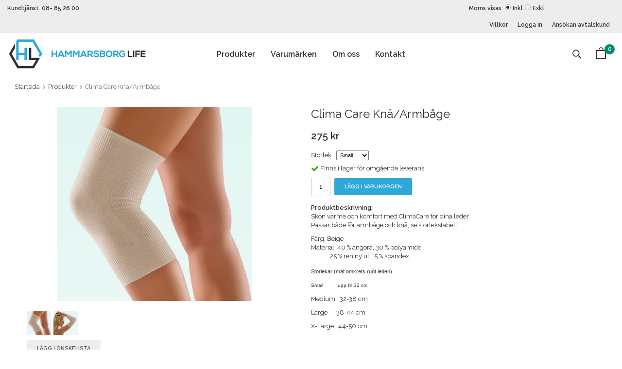

--- FILE ---
content_type: text/html; charset=UTF-8
request_url: https://hammarsborg.se/produkter/clima-care-kna-armbage/
body_size: 15002
content:
<!doctype html><html lang="sv" class=""><head><meta charset="utf-8"><link rel="apple-touch-icon" sizes="180x180" href="/apple-touch-icon.png"><link rel="icon" type="image/png" sizes="32x32" href="/favicon-32x32.png"><link rel="icon" type="image/png" sizes="16x16" href="/favicon-16x16.png"><link rel="manifest" href="/site.webmanifest"><link rel="mask-icon" href="/safari-pinned-tab.svg" color="#5bbad5"><meta name="msapplication-TileColor" content="#da532c"><meta name="theme-color" content="#ffffff"><title>Clima Care Knä/Armbåge - Produkter - Hammarsborg.se</title><meta name="description" content="Skön värme och komfort med ClimaCare för dina leder.Passar både för armbåge och knä, se storlekstabell. Färg: BeigeMaterial: 40 % angora, 30 % polyamide             25 % ren ny ull, 5 % spandex Storlekar (mät omkrets runt"><meta name="keywords" content=""><meta name="robots" content="index, follow"><meta name="viewport" content="width=device-width, initial-scale=1"><!-- WIKINGGRUPPEN 10.2.0 --><link rel="shortcut icon" href="/favicon.png"><style>body{margin:0}*,*:before,*:after{-moz-box-sizing:border-box;-webkit-box-sizing:border-box;box-sizing:border-box}.wgr-icon{visibility:hidden}html{font-family:sans-serif;font-size:13px;line-height:1.45;color:#303030;-webkit-font-smoothing:antialiased}body{background-color:#fff}h1,h2,h3,h4,h5,h6{margin-top:0;margin-bottom:10px;font-weight:400}h3,h4,h5,h6{font-weight:600}h1{font-size:24px;line-height:1.25}h2{font-size:20px}h3{font-size:17px}h4{font-size:15px}h5{font-size:14px}h6{font-size:10px}p{margin:0 0 10px}b,strong,th{font-weight:600}th,td{text-align:left}img{max-width:100%;height:auto;vertical-align:middle}a{color:#666;text-decoration:none}a:hover{text-decoration:underline}input,textarea{padding:8px 10px;border:1px solid #c2c2c2;border-radius:2px;color:#222;line-height:1.25;background-clip:padding-box}input:focus,textarea:focus{border-color:#b2b2b2;outline:none}select{padding:2px 3px;font-size:11px}input[type="checkbox"],input[type="radio"]{width:auto;height:auto;margin:0;padding:0;border:none;line-height:normal;cursor:pointer}input[type="radio"],input[type="checkbox"]{display:none;display:inline-block\9}input[type="radio"]+label,input[type="checkbox"]+label{cursor:pointer}input[type="radio"]+label:before,input[type="checkbox"]+label:before{display:inline-block;display:none\9;width:12px;height:12px;margin-right:4px;margin-top:3px;border:1px solid #a9a9a9;border-radius:2px;background:#f9f9f9;background:linear-gradient(#f9f9f9,#e9e9e9);vertical-align:top;content:''}input[type="radio"]+label:before{border-radius:50%}input[type="radio"]:checked+label:before{background:#f9f9f9 url(//wgrremote.se/img/mixed/checkbox-radio-2.png) center no-repeat;background-size:6px}input[type="checkbox"]:checked+label:before{background:#f9f9f9 url(//wgrremote.se/img/mixed/checkbox-box-2.png) center no-repeat;background-size:8px}input[type="radio"]:disabled+label:before,input[type="checkbox"]:disabled+label:before{background:#bbb;cursor:default}hr{display:block;height:1px;margin:15px 0;padding:0;border:0;border-top:1px solid #cfcfcf}.grid{margin-left:-20px}.grid:before,.grid:after{content:"";display:table}.grid:after{clear:both}.grid-item{display:inline-block;padding-left:20px;margin-bottom:20px;vertical-align:top}.grid--middle .grid-item{vertical-align:middle}.grid-item-1-1{width:100%}.grid-item-1-2{width:50%}.grid-item-1-3{width:33.33%}.grid-item-2-3{width:66.66%}.grid-item-1-4{width:25%}.grid-item-1-6{width:16.66%}.l-holder{position:relative;max-width:1220px;margin:15px auto;background-color:#fff}.l-constrained{position:relative;max-width:1220px;margin-left:auto;margin-right:auto}.l-constrained--large{max-width:1450px}.l-topbar{position:relative;min-height:34px;line-height:34px;background-color:#ededed;color:#343434;font-size:12px;font-weight:600}.l-topbar__left{float:left}.l-topbar__right{float:right}.l-topbar__right,.l-topbar__left{width:300px}.l-topbar__middle{overflow:hidden;text-align:center;font-weight:700;color:#028c6f}.l-topbar p{margin:0}.l-header{position:relative;position:-webkit-sticky;position:sticky;top:0;left:0;z-index:11;padding-top:10px;padding-bottom:10px;background:#fff}.view-checkout .l-header{position:relative}.l-header-logo{float:left;width:25%}.l-header-search{float:right;position:relative}.l-header-right{width:25%;float:right;position:relative}.l-menubar{position:relative;position:-webkit-sticky;position:sticky;top:0;left:0;z-index:10;min-height:46px;margin-bottom:15px;border:1px solid #dcdcdc;border-radius:5px;background-color:#fff;background-image:linear-gradient(to bottom,#fff 50%,#eee)}.is-menubar-sticky{position:fixed;top:0;left:0;right:0;width:100%;z-index:10;margin-left:auto;margin-right:auto}.l-main{overflow:hidden;margin-bottom:15px}.l-inner{margin-left:25px;margin-right:25px}.view-home .l-inner{margin:0}.l-sidebar,.l-sidebar-primary{width:180px}.l-sidebar-primary{margin-right:15px;float:left}.l-sidebar{margin-left:15px;float:right}.l-product{overflow:hidden}.l-product-col-1,.l-product-col-3{width:45%;float:left}.view-product .grid-item-1-3{width:100%}.view-product .startpage-carousel__usp{text-align:left}.view-product .startpage-carousel__usp table{float:left}.l-product-col-2{float:right;width:50%}.l-product-col-3{clear:left}.media{margin-bottom:15px}.media,.media-body{overflow:hidden}.media-img{margin-right:15px;float:left}.media-img img{display:block}.table{width:100%;border-collapse:collapse;border-spacing:0}.table td,.table th{padding:0}.default-table{width:100%}.default-table>thead>tr{border-bottom:1px solid #e2e2e2}.default-table>thead th{padding:8px}.default-table>tbody td{padding:8px}.label-wrapper{padding-left:20px}.label-wrapper>label{position:relative}.label-wrapper>label:before{position:absolute;margin-left:-20px}.nav,.nav-block,.nav-float{margin:0;padding-left:0;list-style-type:none}.nav>li,.nav>li>a{display:inline-block}.nav-float>li{float:left}.nav-block>li>a{display:block}.nav-tick li{margin-right:10px}.nav-tick{margin-bottom:10px}.block-list{margin:0;padding-left:0;list-style-type:none}.list-info dd{margin:0 0 15px}.neutral-btn{padding:0;border-style:none;background-color:transparent;outline:none;-webkit-appearance:none;-moz-appearance:none;appearance:none;-webkit-user-select:none;-moz-user-select:none;-ms-user-select:none;user-select:none}.breadcrumbs{padding-bottom:7px;margin-bottom:25px}.breadcrumbs>li{color:#777}.breadcrumbs a{color:#444}.breadcrumbs .wgr-icon{margin-left:2px;margin-right:2px;color:#999}.sort-section{margin-bottom:15px}.sort-section>li{margin-right:4px}.highlight-bar{padding:7px 10px;background-color:#ededed}.startpage-bar{margin-top:30px;margin-bottom:15px;color:#303030;font-size:22px;font-weight:700;text-align:center}.input-highlight{border:1px solid #dcdcdc;border-radius:4px;background-color:#fff;background-image:linear-gradient(to top,#fff 90%,#eee)}.input-highlight:focus{border-color:#dcdcdc}.site-logo{display:inline-block;max-width:100%}.site-banner{display:none}.vat-selector{float:left}.vat-selector label{margin-left:4px}.vat-selector input[type="radio"]+label:before,.vat-selector input[type="checkbox"]+label:before{vertical-align:baseline}.top-nav{float:right}.top-nav>li>a{display:block;padding:0 10px;color:#343434;font-weight:600;line-height:34px;white-space:nowrap}.top-nav>li>a:hover{text-decoration:none;opacity:.8}.site-nav{margin-top:18px;float:left;width:50%;text-align:center}.site-nav>li{text-align:left}.site-nav>li>a{display:block;padding:0 16px;color:#343434;font-weight:600;font-size:16px;line-height:32px;white-space:nowrap}.site-nav>li>a:hover{text-decoration:none;opacity:.8}.site-nav__home .wgr-icon{position:relative;top:-2px;font-size:16px;vertical-align:middle}.lang-changer select{vertical-align:middle}.lang-changer__flag{margin-right:5px}.header-search-wrap{position:relative;float:right}.js-search-button{margin-top:18px;margin-right:30px;width:20px;font-size:20px;cursor:pointer;text-align:center}.site-search.input-table{position:absolute;top:48px;right:0;z-index:10;width:300px;height:40px;margin-bottom:15px;border:1px solid #eee;border-radius:0;background:#fff;overflow:hidden;display:none}.view-search .site-search.input-table{display:table}.site-search>.input-table__item{position:relative}.site-search__input,.site-search__btn{height:40px;padding-left:15px;line-height:40px;vertical-align:top}.site-search__btn:focus{opacity:.6}.site-search__input{overflow:hidden;border-style:none;background-color:transparent;outline:none;text-overflow:ellipsis;white-space:nowrap;-webkit-appearance:none;-moz-appearance:none;appearance:none}.site-search__input::-ms-clear{display:none}.site-search__btn{padding-right:15px;border-left:1px solid #dcdcdc;background:#fafafa;font-size:15px}.module{margin-bottom:15px}.module__heading{margin:0;padding:7px 10px;border-radius:4px 4px 0 0;background-color:#92b264;background-image:linear-gradient(to bottom,#a1bd7b,#7fa944);font-weight:600;color:#fff;text-shadow:1px 1px 1px rgba(0,0,0,.2)}.module__body{padding:10px;border:1px solid #dcdcdc;border-top-style:none;background:#fff}.listmenu{margin:0;padding-left:10px;list-style-type:none}.listmenu a{position:relative;display:block;color:#222}.listmenu .selected{font-weight:600}.listmenu-0{padding-left:0}.listmenu-0:last-child{margin-bottom:-1px}.listmenu-0>li>a{padding-top:6px;padding-bottom:6px;padding-left:10px;padding-right:17px;border-bottom:solid 1px #dcdcdc;background-color:#fff;background-image:linear-gradient(to bottom,#fff,#f8f8f8)}.listmenu-1{padding-top:4px;padding-bottom:4px;padding-left:15px;border-bottom:solid 1px #dcdcdc;background:#fff}.listmenu-1>li>a{padding-top:4px;padding-bottom:4px}li .listmenu{display:none}.is-listmenu-opened>.listmenu{display:block}.menu-node{position:absolute;top:0;right:0;bottom:0;margin:auto;width:15px;height:12px;font-size:12px;color:#028c6f}.btn{position:relative;display:inline-block;padding:10px 20px;border:1px solid #ededed;border-radius:2px;background-color:#ededed;font-weight:600;color:#555;line-height:1.25;text-transform:uppercase;font-size:11px;cursor:pointer;outline-style:none;-webkit-user-select:none;-moz-user-select:none;-ms-user-select:none;user-select:none;-webkit-tap-highlight-color:rgba(0,0,0,0)}.btn:hover,.btn:focus{text-decoration:none;opacity:.9}.btn:active{box-shadow:inset 0 3px 5px rgba(0,0,0,.125)}.btn--medium{padding:11px 24px}.btn--large{padding:10px 25px;font-size:20px}.btn--primary{border:1px solid #2fa8db;background-color:#2fa8db;color:#fff}.price{font-weight:600;color:#343434}.price-discount{color:#028c6f}.price-original{font-size:13px;text-decoration:line-through}.price-klarna{font-size:11px}.grid-gallery,.list-gallery,.row-gallery{margin:0;padding-left:0;list-style-type:none}.grid-gallery>li{display:inline-block;*display:inline;width:25%;margin-bottom:2%;padding:1% 3%;border-left:1px solid #e8e8e8;background:#fff;vertical-align:top;cursor:pointer;zoom:1;text-align:center}.view-checkout .grid-gallery>li{width:20%}.grid-gallery>li:nth-child(4n+1){border-left:none}.l-autocomplete .grid-gallery>li,.view-search .grid-gallery>li{width:33.33%}.list-gallery>li{margin-bottom:15px}.list-gallery>li:last-child{margin-bottom:0}.row-gallery>li{margin-bottom:15px;border:1px solid #e9e9e9;cursor:pointer}.product-item{position:relative}.product-item__img{position:relative;height:175px;margin-bottom:7px;line-height:175px;text-align:center}.product-item__img img{max-height:100%}.product-item__banner{position:absolute;top:0;left:0;height:55px;width:55px;border-radius:50%;background-color:#028c6f;font-weight:700;line-height:55px;font-size:14px;color:#fff;text-align:center}.product-item__heading{height:33px;overflow:hidden;margin-bottom:7px;font-size:13px;font-weight:400;line-height:1.3}.product-item .price{font-size:18px;font-weight:700}.product-item__buttons{margin-top:12px}.product-item-row{overflow:hidden;padding:15px}.product-item-row__img{float:left;width:80px;margin-right:15px;text-align:center}.product-item-row__img img{max-height:80px}.product-item-row__footer{float:right;text-align:right;margin-left:15px}.product-item-row__body{overflow:hidden}.product-item-row__price{margin-bottom:10px}.dropdown{display:none}.topcart{margin-top:7px;position:relative;z-index:2;float:right;line-height:45px}.topcart__body{display:inline-block;margin-right:5px;cursor:pointer}.topcart__count{position:absolute;top:6px;right:0;height:21px;width:21px;background:#028c6f;border-radius:50%;line-height:21px;font-size:12px;font-weight:600;color:#fff;text-align:center}.topcart__cart-icon{margin-right:13px}.topcart__alt-cart-icon{display:none}.topcart__arrow{margin-right:4px;margin-left:4px}.topcart__alt-arrow{display:none}.popcart{display:none}.product-title{margin-bottom:15px}.product-carousel{margin-bottom:15px;overflow:hidden;position:relative}.product-carousel,.product-carousel__item{max-height:400px}.product-carousel__item{text-align:center;position:relative}.product-carousel__link{display:block;height:0;width:100%;cursor:pointer;cursor:-webkit-zoom-in;cursor:-moz-zoom-in;cursor:zoom-in}.product-carousel__img{position:absolute;top:0;left:0;right:0;bottom:0;margin:auto;max-height:100%;width:auto;object-fit:contain}.product-thumbs{margin-bottom:15px;font-size:0}.product-thumbs img{max-height:50px;margin-top:5px;margin-right:5px;cursor:pointer}.product-option-spacing{padding-right:10px;padding-bottom:7px}.product-cart-button-wrapper{margin-bottom:15px}.product-cart-button-wrapper .btn--primary{padding:10px 20px}.product-cart-button-wrapper .btn--primary:active{box-shadow:inset 0 5px 8px rgba(0,0,0,.125)}.product-quantity{width:40px;padding-top:10px;padding-bottom:10px;margin-right:8px;border-radius:3px;font-weight:600;text-align:center}.product-custom-fields{margin-left:5px;margin-top:10px}.product-price-field{margin-bottom:15px}.product-price-field .price{font-size:21px}.product-stock{margin-bottom:10px}.product-stock-item{display:none}.active-product-stock-item{display:block}.product-stock-item__text{vertical-align:middle}.product-stock-item .wgr-icon{vertical-align:middle;font-size:16px}.in-stock .wgr-icon{color:#3eac0d}.on-order .wgr-icon{color:#eba709}.soon-out-of-stock .wgr-icon{color:#114b85}.out-of-stock>.wgr-icon{color:#d4463d}.product-part-payment-klarna,.product-part-payment-hbank{margin-bottom:10px}.tabs{clear:both;margin:10px 0}.tabs__nav{margin-bottom:-1px}.tabs__nav__item{position:relative;z-index:1;display:inline-block;padding:10px;border:1px solid #eee;border-bottom-color:#ccc;margin-right:-1px;margin-bottom:0;background:#f9f9f9;font-weight:600;font-size:13px;text-align:center;text-transform:none;cursor:pointer}.tabs__nav__item.is-active{z-index:2;border-color:#ccc;border-bottom-color:#fff;background:#fff;color:#222}.tabs__body{padding:15px;border:1px solid #ccc}.rss-logo .wgr-icon{font-size:14px;vertical-align:middle}.rss-logo a{color:#333}.rss-logo a:hover{color:#db6b27;text-decoration:none}.spinner-container{position:relative;z-index:9;color:#222}.spinner-container--small{height:25px}.spinner-container--large{height:100px}.spinner-container--pno{position:absolute;top:50%;right:14px}.spinner-container--kco{height:300px;color:#0070ba}.video-wrapper{position:relative;padding-bottom:56.25%;padding-top:25px;height:0;margin-bottom:20px}.video-wrapper iframe{position:absolute;top:0;left:0;width:100%;height:100%}.input-form input,.input-form textarea{width:100%}.input-form__row{margin-bottom:8px}.input-form label{display:inline-block;margin-bottom:2px}.max-width-form{max-width:300px}.max-width-form-x2{max-width:400px}.input-group{position:relative;overflow:hidden;vertical-align:middle}.input-group .input-group__item{position:relative;float:left;width:50%}.input-group .input-group__item:first-child{width:48%;margin-right:2%}.input-group-1-4 .input-group__item{width:70%}.input-group-1-4>.input-group__item:first-child{width:28%}.input-table{display:table}.input-table__item{display:table-cell;white-space:nowrap}.input-table--middle .input-table__item{vertical-align:middle}.flexslider{height:0;overflow:hidden}.flex__item{position:relative;display:none;-webkit-backface-visibility:hidden}.flex__item:first-child{display:block}.flexslider .is-flex-lazyload{visibility:hidden}.is-flex-loading .flex-arrow{visibility:hidden}.is-flex-touch .flex-arrows{display:none}.is-flex-loading .flex-nav{visibility:hidden;opacity:0}.flex-nav{margin-top:15px;margin-bottom:10px;opacity:1;visibility:visible}.flex-nav--paging{text-align:center}.flex-nav--paging li{display:inline-block;margin:0 4px}.flex-nav--paging a{display:block;width:9px;height:9px;background:#666;background:rgba(0,0,0,.2);border-radius:100%;cursor:pointer;text-indent:-9999px;-webkit-tap-highlight-color:rgba(0,0,0,0)}.flex-nav--paging .flex-active a{background:#000;background:rgba(0,0,0,.5);cursor:default}.flex-nav--thumbs{overflow:hidden}.flex-nav--thumbs li{width:9%;float:left}.flex-nav--thumbs img{opacity:.7;cursor:pointer}.flex-nav--thumbs img:hover,.flex-nav--thumbs .flex-active img{opacity:1}.flex-nav--thumbs .flex-active{cursor:default}.flex-caption{position:absolute;left:0;bottom:0;top:0;right:0;width:100%;z-index:8;overflow:hidden;color:#fff}.view-home .flex-caption:before{content:'';display:inline-block;height:100%;vertical-align:middle}.flex-caption-grid{display:inline-block;vertical-align:middle;width:100%}.flex-caption h2{margin-bottom:15px;font-size:48px;font-weight:700;line-height:1.25}.flex-caption p{padding:0 0 5px;margin:0;font-size:22px;font-weight:700;color:#fff}.flex-button{padding:14px 40px;margin-top:20px;background:none;border:2px solid #fff;border-radius:2px;font-size:11px;text-transform:uppercase;color:#fff}.view-home .flex-control-nav{display:none}@media all and (max-width:480px){.flex-caption{display:none}}.is-hidden{display:none!important}.is-lazyload,.is-lazyloading{visibility:hidden;opacity:0}.is-lazyloaded{visibility:visible;opacity:1;transition:opacity .3s}.clearfix:before,.clearfix:after{content:"";display:table}.clearfix:after{clear:both}.clearfix{*zoom:1}.clear{clear:both}.flush{margin:0!important}.wipe{padding:0!important}.right{float:right!important}.left{float:left!important}.float-none{float:none!important}.text-left{text-align:left!important}.text-center{text-align:center!important}.text-right{text-align:right!important}.align-top{vertical-align:top!important}.align-middle{vertical-align:middle!important}.align-bottom{vertical-align:bottom!important}.go:after{content:"\00A0" "\00BB"!important}.stretched{width:100%!important}.center-block{display:block;margin-left:auto;margin-right:auto}.muted{color:#666}.brand{color:#028c6f}.mt-large{margin-top:40px}.l-mobile-header,.l-mobile-nav,.sort-select,.checkout-cart-row-small,.l-autocomplete-mobile-form,.is-mobile-cart-modal{display:none}.l-menubar{max-width:1120px!important}@media all and (max-width:768px){.grid-item-1-4{width:50%}.grid-item-1-6{width:31.33%}}@media all and (max-width:480px){.grid{margin-left:0}.grid-item{padding-left:0}.grid-item-1-2,.grid-item-1-3,.grid-item-2-3,.grid-item-1-4{width:100%}.grid-item-1-6{width:50%}}@media all and (max-width:1490px){.l-constrained--large{margin-left:15px;margin-right:15px}}@media all and (max-width:1190px){.l-holder,.l-autocomplete{margin-left:15px;margin-right:15px;width:auto}}@media all and (max-width:960px){.l-header-search{padding-right:0;margin-right:0}.l-sidebar{display:none}}@media all and (max-width:768px){body:not(.view-checkout){background:#fff}.l-inner,.view-home .l-inner,.view-checkout .l-inner{margin-left:0;margin-right:0}.l-menubar-wrapper,.l-menubar,.l-topbar{display:none}.l-menubar,.l-footer{margin-left:0;margin-right:0}.l-sidebar-primary{display:none}.l-content,.view-checkout .l-content{margin-top:15px;margin-left:15px;margin-right:15px}.l-holder{margin:0;margin-top:65px;background:#fff;box-shadow:none;border-radius:0}.view-home .l-holder{margin-top:0}.startpage-carousel{margin-top:65px}.l-mobile-header,.l-autocomplete-mobile-form{height:65px}.l-mobile-header{position:fixed;overflow:hidden;top:0;left:0;z-index:1000;display:block;width:100%;background:#fff;border-bottom:1px solid #e9e9e9}.view-checkout .l-mobile-header,.l-mobile-header.zoomed{position:absolute}.l-header,.l-mobile-nav{display:none}}@media screen and (orientation:landscape){.l-mobile-header{position:absolute}}@media all and (max-width:480px){.l-holder{margin-top:50px}.startpage-carousel{margin-top:50px}.l-mobile-header,.l-autocomplete-mobile-form{height:50px}.l-mobile-nav{top:50px}}@media all and (max-width:600px){.l-product-col-1,.l-product-col-2,.l-product-col-3{width:auto;padding-right:0;float:none}}@media all and (max-width:768px){.btn:hover,.btn:focus{opacity:1}.mini-site-logo,.mini-site-logo img{position:absolute;top:0;bottom:0}.mini-site-logo{left:95px;right:95px;margin:auto}.mini-site-logo a{-webkit-tap-highlight-color:rgba(0,0,0,0)}.mini-site-logo img{left:0;right:0;max-width:200px;max-height:100%;margin:auto;padding-top:5px;padding-bottom:5px}.mini-site-logo img:hover,.mini-site-logo img:active{opacity:.8}.is-mobile-cart-modal{position:fixed;top:auto;bottom:0;left:0;right:0;z-index:100;display:none;padding:20px;background-color:#FFF;box-shadow:0 0 10px rgba(0,0,0,.2);-webkit-transform:translate3d(0,100%,0);transform:translate3d(0,100%,0);transition-property:visibility,-webkit-transform;transition-property:visibility,transform;transition-duration:0.2s;transition-delay:0.1s}.is-mobile-cart-modal.is-active{will-change:transform;display:block}.is-mobile-cart-modal.is-opend{-webkit-transform:translate3d(0,0,0);transform:translate3d(0,0,0)}.is-mobile-cart-modal .btn{display:block;padding:10px;margin-top:10px;margin-bottom:10px;float:left;width:47%;text-align:center}.is-mobile-cart-modal .icon-check{margin-right:4px;width:20px;height:20px;display:inline-block;background:#028c6f;border-radius:50%;line-height:20px;color:#fff;font-size:12px;text-align:center;vertical-align:middle}.is-mobile-cart-modal .btn:last-child{float:right}.product-item,.category-item{-webkit-tap-highlight-color:rgba(0,0,0,0)}.product-item__img img,.category-item__img img{transition:opacity 0.2s}.product-item__img img:hover,.product-item__img img:active,.category-item__img img:hover,.category-item__img img:active{opacity:.8}}@media all and (max-width:480px){.mini-site-logo img{max-width:170px}.product-item__buttons .btn{padding:10px 13px}}@media all and (max-width:960px){.grid-gallery>li,.view-checkout .grid-gallery>li{width:33.33%}.grid-gallery>li:nth-child(4n+1){border-left:1px solid #e8e8e8}.grid-gallery>li:nth-child(3n+1){border-left:none}}@media all and (max-width:480px){.grid-gallery>li,.view-home .grid-gallery>li,.view-checkout .grid-gallery>li,.view-search .grid-gallery>li,.l-autocomplete .grid-gallery>li{width:50%}.grid-gallery>li:nth-child(3n+1){border-left:1px solid #e8e8e8}.grid-gallery>li:nth-child(2n+1){border-left:none}}@media all and (max-width:480px){.product-carousel,.product-carousel__item{max-height:250px}.product-cart-button-wrapper .btn--primary{display:block;text-align:center;width:100%}}@media all and (max-width:960px){.hide-for-xlarge{display:none!important}}@media all and (max-width:768px){.hide-for-large{display:none!important}}@media all and (max-width:480px){.hide-for-medium{display:none!important}.mt-large{margin-top:20px}}@media all and (max-width:320px){.hide-for-small{display:none!important}}@media all and (min-width:769px){.hide-on-desktop{display:none}}@media all and (max-width:768px){.hide-on-touch{display:none}}</style><link rel="preload" href="/frontend/view_desktop/css/compiled/compiled.css?v=1247" as="style" onload="this.rel='stylesheet'"><noscript><link rel="stylesheet" href="/frontend/view_desktop/css/compiled/compiled.css?v=1247"></noscript><script>/*! loadCSS: load a CSS file asynchronously. [c]2016 @scottjehl, Filament Group, Inc. Licensed MIT */
!function(a){"use strict";var b=function(b,c,d){function j(a){return e.body?a():void setTimeout(function(){j(a)})}function l(){f.addEventListener&&f.removeEventListener("load",l),f.media=d||"all"}var g,e=a.document,f=e.createElement("link");if(c)g=c;else{var h=(e.body||e.getElementsByTagName("head")[0]).childNodes;g=h[h.length-1]}var i=e.styleSheets;f.rel="stylesheet",f.href=b,f.media="only x",j(function(){g.parentNode.insertBefore(f,c?g:g.nextSibling)});var k=function(a){for(var b=f.href,c=i.length;c--;)if(i[c].href===b)return a();setTimeout(function(){k(a)})};return f.addEventListener&&f.addEventListener("load",l),f.onloadcssdefined=k,k(l),f};"undefined"!=typeof exports?exports.loadCSS=b:a.loadCSS=b}("undefined"!=typeof global?global:this);
function onloadCSS(a,b){function d(){!c&&b&&(c=!0,b.call(a))}var c;a.addEventListener&&a.addEventListener("load",d),a.attachEvent&&a.attachEvent("onload",d),"isApplicationInstalled"in navigator&&"onloadcssdefined"in a&&a.onloadcssdefined(d)}!function(a){if(a.loadCSS){var b=loadCSS.relpreload={};if(b.support=function(){try{return a.document.createElement("link").relList.supports("preload")}catch(a){return!1}},b.poly=function(){for(var b=a.document.getElementsByTagName("link"),c=0;c<b.length;c++){var d=b[c];"preload"===d.rel&&"style"===d.getAttribute("as")&&(a.loadCSS(d.href,d),d.rel=null)}},!b.support()){b.poly();var c=a.setInterval(b.poly,300);a.addEventListener&&a.addEventListener("load",function(){a.clearInterval(c)}),a.attachEvent&&a.attachEvent("onload",function(){a.clearInterval(c)})}}}(this);</script><link rel="canonical" href="https://hammarsborg.se/produkter/clima-care-kna-armbage/"><script>if (typeof dataLayer == 'undefined') {var dataLayer = [];} dataLayer.push({"ecommerce":{"currencyCode":"SEK","detail":{"products":[{"name":"Clima Care Kn\u00e4\/Armb\u00e5ge","id":"106702","price":275,"category":"produkter"}]}}}); dataLayer.push({"event":"fireRemarketing","remarketing_params":{"ecomm_prodid":"106702","ecomm_category":"produkter","ecomm_totalvalue":275,"isSaleItem":false,"ecomm_pagetype":"product"}}); (function(w,d,s,l,i){w[l]=w[l]||[];w[l].push({'gtm.start':
new Date().getTime(),event:'gtm.js'});var f=d.getElementsByTagName(s)[0],
j=d.createElement(s),dl=l!='dataLayer'?'&l='+l:'';j.async=true;j.src=
'//www.googletagmanager.com/gtm.js?id='+i+dl;f.parentNode.insertBefore(j,f);
})(window,document,'script','dataLayer','<meta name="google-site-verification" content="K8oiBAjmAk3bqLBJuiOWE_n-LsSTEiD48a_b-9pmk2g" />')</script><script async src="https://www.googletagmanager.com/gtag/js?id=UA-123410017-1"></script><script>window.dataLayer = window.dataLayer || [];
function gtag(){dataLayer.push(arguments);}
gtag("js", new Date());
gtag("config", "UA-123410017-1", {"currency":"SEK","anonymize_ip":true});gtag("event", "view_item", {"items":{"id":"106702","name":"Clima Care Kn\u00e4\/Armb\u00e5ge","brand":"Bort \/ ClimaCare","category":"produkter","price":275}}); </script><meta property="og:title" content="Clima Care Knä/Armbåge"/><meta property="og:description" content="Skön värme och komfort med ClimaCare för dina leder.Passar både för armbåge och knä, se storlekstabell.Färg: BeigeMaterial: 40 % angora, 30 % polyamide             25 % ren ny ull, 5 % spandexStorlekar (mät omkrets runt leden)Small          upp till 32 cmMedium   32-38 cmLarge      38-44 cmX-Large   44-50 cm"/><meta property="og:type" content="product"/><meta property="og:url" content="https://hammarsborg.se/produkter/clima-care-kna-armbage/"/><meta property="og:site_name" content="Hammarsborg "/><meta property="product:retailer_item_id" content="106702"/><meta property="product:price:amount" content="220" /><meta property="product:price:currency" content="SEK" /><meta property="product:availability" content="instock" /><meta property="og:image" content="https://hammarsborg.se/images/zoom/106700_kna_beige.jpg"/><meta property="og:image" content="https://hammarsborg.se/images/zoom/106700_arm_beige.jpg"/></head><body class="view-product" itemscope itemtype="http://schema.org/ItemPage"><div id="fb-root"></div><!-- Google Tag Manager (noscript) --><noscript><iframe src="https://www.googletagmanager.com/ns.html?id=<meta name="google-site-verification" content="K8oiBAjmAk3bqLBJuiOWE_n-LsSTEiD48a_b-9pmk2g" />"
height="0" width="0" style="display:none;visibility:hidden"></iframe></noscript><!-- End Google Tag Manager (noscript) --><div class="l-mobile-header"><button class="neutral-btn mini-menu" id="js-mobile-menu"><i class="wgr-icon icon-navicon"></i></button><button class="neutral-btn mini-search js-touch-area" id="js-mobile-search"><i class="wgr-icon icon-search"></i></button><div class="mini-site-logo"><a href="/"><img src="/frontend/view_desktop/design/logos/logo_sv.png" class="mini-site-logo" alt="Hammarsborg "></a></div><button class="neutral-btn mini-cart js-touch-area" id="js-mobile-cart" onclick="goToURL('/checkout')"><span class="mini-cart-inner" id="js-mobile-cart-inner"><img src="/frontend/view_desktop/design/topcart_cartsymbol.png"></span></button></div><div class="page"><div class="l-topbar clearfix"><div class="l-constrained l-constrained--large"><div class="l-topbar__left"><p>Kundtj&auml;nst &nbsp;08- 85 26 00</p></div><div class="l-topbar__right"><form class="vat-selector" action="#" method="get" onsubmit="return false"><span class="vat-selector-title">Moms visas:</span><input type="radio" name="vatsetting" value="inkl" id="vatsetting_inkl"
class="js-set-vatsetting" checked><label for="vatsetting_inkl">Inkl</label><input type="radio" name="vatsetting" value="exkl" id="vatsetting_exkl"
class="js-set-vatsetting" ><label for="vatsetting_exkl">Exkl</label></form> <!-- End .vat-selector --><ul class="nav top-nav"><li><a href="/info/villkor/">Villkor</a></li><li><a href="/customer-login/">Logga in</a></li><li><a href="/retail-application/">Ansökan avtalskund</a></li></ul></div><div class="l-topbar__middle"></div></div></div><div class="l-header clearfix"><div class="l-constrained l-constrained--large clearfix"><div class="l-header-logo"><a class="site-logo" href="/"><img src="/frontend/view_desktop/design/logos/logo_sv.png" alt="Hammarsborg "></a></div><ul class="nav site-nav dropdown-menu"><li class="has-dropdown"><a href="/produkter/">Produkter</a><ul class="dropdown"><li class="has-dropdown"><a href="/produkter/ortoser/">Ortoser<i class="wgr-icon dropdown-arrow icon-arrow-right5"></i></a><ul class="dropdown sub-menu"><li ><a href="/produkter/ortoser/axel/">Axel</a></li><li ><a href="/produkter/ortoser/arm/">Arm</a></li><li ><a href="/produkter/ortoser/hand-tumme/">Hand / tumme</a></li><li ><a href="/produkter/ortoser/rygg/">Rygg</a></li><li ><a href="/produkter/ortoser/kna/">Knä</a></li><li ><a href="/produkter/ortoser/lar-vad/">Lår/Vad</a></li><li ><a href="/produkter/ortoser/vrist/">Vrist</a></li></ul></li><li ><a href="/produkter/refit-exceed/">Refit Exceed</a></li><li class="has-dropdown"><a href="/produkter/traningsprodukter/">Träningsprodukter<i class="wgr-icon dropdown-arrow icon-arrow-right5"></i></a><ul class="dropdown sub-menu"><li ><a href="/produkter/traningsprodukter/refit-miniband-pro-0/">Refit Miniband Pro</a></li><li ><a href="/produkter/traningsprodukter/refit-powerband/">Refit Powerband</a></li><li ><a href="/produkter/traningsprodukter/refit-rubberband/">Refit Rubberband</a></li><li ><a href="/produkter/traningsprodukter/refit-boll/">Refit Boll</a></li><li ><a href="/produkter/traningsprodukter/refit-band/">Refit Band</a></li><li ><a href="/produkter/traningsprodukter/refit-slang/">Refit Slang</a></li><li ><a href="/produkter/traningsprodukter/refit-yoga/">Refit Yoga</a></li><li ><a href="/produkter/traningsprodukter/refit-exertube/">Refit Exertube</a></li><li ><a href="/produkter/traningsprodukter/refit-premium-powertube-0/">Refit Premium Powertube</a></li><li ><a href="/produkter/traningsprodukter/refit-expander/">Refit Expander</a></li><li ><a href="/produkter/traningsprodukter/refit-tillbehor/">Refit Tillbehör</a></li><li ><a href="/produkter/traningsprodukter/refit-ski-expander/">Refit Ski Expander</a></li><li ><a href="/produkter/traningsprodukter/traningsmaskiner/">Träningsmaskiner</a></li></ul></li><li class="has-dropdown"><a href="/produkter/muskelgel-olja-lotion/">Muskelgel, olja, lotion<i class="wgr-icon dropdown-arrow icon-arrow-right5"></i></a><ul class="dropdown sub-menu"><li ><a href="/produkter/muskelgel-olja-lotion/muskelvard/">Muskelvård</a></li><li ><a href="/produkter/muskelgel-olja-lotion/kroppsvard/">Kroppsvård</a></li></ul></li><li class="has-dropdown"><a href="/produkter/fot-sulor/">Fot / sulor<i class="wgr-icon dropdown-arrow icon-arrow-right5"></i></a><ul class="dropdown sub-menu"><li ><a href="/produkter/fot-sulor/hallux-valgus/">Hallux Valgus</a></li><li ><a href="/produkter/fot-sulor/stotdampning/">Stötdämpning</a></li><li ><a href="/produkter/fot-sulor/korrigerande/">Korrigerande</a></li></ul></li><li class="has-dropdown"><a href="/produkter/tejp/">Tejp<i class="wgr-icon dropdown-arrow icon-arrow-right5"></i></a><ul class="dropdown sub-menu"><li ><a href="/produkter/tejp/kinesiologitejp/">Kinesiologitejp</a></li></ul></li><li class="has-dropdown"><a href="/produkter/varme-kyla/">Värme/Kyla<i class="wgr-icon dropdown-arrow icon-arrow-right5"></i></a><ul class="dropdown sub-menu"><li ><a href="/produkter/varme-kyla/climacare/">CLIMACare</a></li><li ><a href="/produkter/varme-kyla/therapearl/">TheraPearl</a></li><li ><a href="/produkter/varme-kyla/medipearl/">MediPearl</a></li><li ><a href="/produkter/varme-kyla/biofrost/">Biofrost</a></li><li ><a href="/produkter/varme-kyla/refit-360/">Refit 360 </a></li></ul></li><li class="has-dropdown"><a href="/produkter/vulkan/">Vulkan<i class="wgr-icon dropdown-arrow icon-arrow-right5"></i></a><ul class="dropdown sub-menu"><li ><a href="/produkter/vulkan/vulkan-classic/">Vulkan Classic</a></li><li ><a href="/produkter/vulkan/vulkan-airxtend/">Vulkan AirXtend</a></li><li ><a href="/produkter/vulkan/vulkan-advanced-elastic/">Vulkan Advanced Elastic</a></li></ul></li><li ><a href="/produkter/os1st/">OS1st</a></li><li ><a href="/produkter/varme/">Värme</a></li><li ><a href="/produkter/kompression/">Kompression</a></li><li ><a href="/produkter/stodstrumpor/">Stödstrumpor</a></li></ul></li><li class="has-dropdown"><a href="/varumarken/">Varumärken</a><ul class="dropdown"><li ><a href="/varumarken/vulkan/">Vulkan</a></li><li ><a href="/varumarken/mediband/">Mediband</a></li><li ><a href="/varumarken/refit-exceed/">Refit Exceed</a></li><li ><a href="/varumarken/biofrost/">Biofrost</a></li><li ><a href="/varumarken/refit/">Refit</a></li><li ><a href="/varumarken/os1st/">OS1st</a></li><li ><a href="/varumarken/medipearl/">MediPearl</a></li><li ><a href="/varumarken/sorbothane/">Sorbothane</a></li><li ><a href="/varumarken/cubii/">Cubii</a></li><li ><a href="/varumarken/hallufix/">Hallufix</a></li><li ><a href="/varumarken/revvi/">RÉVVI</a></li><li class="has-dropdown"><a href="/varumarken/bort-medical/">Bort Medical<i class="wgr-icon dropdown-arrow icon-arrow-right5"></i></a><ul class="dropdown sub-menu"><li ><a href="/varumarken/bort-medical/bort-medical-sport/">Bort Medical Sport</a></li><li ><a href="/varumarken/bort-medical/generation/">Generation</a></li></ul></li><li ><a href="/varumarken/footbalance-quickfit/">Footbalance QuickFit</a></li><li ><a href="/varumarken/bort-aktiven/">Bort AktiVen</a></li><li ><a href="/varumarken/rehlex/">Rehlex</a></li></ul></li><li><a href="/info/om-oss/">Om oss</a></li><li><a href="/contact/">Kontakt</a></li></ul><!--End .site-nav --><div class="l-header-right"><div class="topcart" id="js-topcart" onclick="goToURL('/checkout')"><i class="wgr-icon icon-cart topcart__alt-cart-icon"></i><div class="topcart__body"><img src="/frontend/view_desktop/design/topcart_cartsymbol.png" class="topcart__cart-icon" alt="Cart"><span class="topcart__count">0</span></div></div><div class="popcart" id="js-popcart"></div><div class="header-search-wrap"><div class="js-search-button"><img src="/frontend/view_desktop/design/topcart_search.png"><i class="wgr-icon icon-times" style="display: none;"></i></div><!-- Dropdown Search Box --><form method="get" action="/search/" class="site-search input-highlight input-table input-table--middle" itemprop="potentialAction" itemscope itemtype="http://schema.org/SearchAction"><meta itemprop="target" content="https://hammarsborg.se/search/?q={q}"/><input type="hidden" name="lang" value="sv"><div class="input-table__item stretched"><input type="search" autocomplete="off" value="" name="q" class="js-autocomplete-input stretched site-search__input" placeholder="Sök produkter och varugrupper" required itemprop="query-input"><div class="is-autocomplete-preloader preloader preloader--small preloader--middle"><div class="preloader__icn"><div class="preloader__cut"><div class="preloader__donut"></div></div></div></div></div><div class="input-table__item"> <button type="submit" class="neutral-btn site-search__btn"><i class="wgr-icon icon-search"></i></button></div></form></div></div></div></div><!-- End .l-header --><div class="l-holder clearfix"><div class="l-content clearfix"><div class="l-main"><ol class="nav breadcrumbs clearfix" itemprop="breadcrumb" itemscope itemtype="http://schema.org/BreadcrumbList"><li itemprop="itemListElement" itemscope itemtype="http://schema.org/ListItem"><meta itemprop="position" content="1"><a href="/" itemprop="item"><span itemprop="name">Startsida</span></a><i class="wgr-icon icon-arrow-right5" style="vertical-align:middle;"></i></li><li itemprop="itemListElement" itemscope itemtype="http://schema.org/ListItem"><meta itemprop="position" content="2"><a href="/produkter/" title="Produkter" itemprop="item"><span itemprop="name">Produkter</span></a><i class="wgr-icon icon-arrow-right5" style="vertical-align:middle;"></i></li><li>Clima Care Knä/Armbåge</li></ol><div class="l-inner"><div itemprop="mainEntity" itemscope itemtype="http://schema.org/Product"><div class="l-product"><div class="l-product-col-1"><div class="flexslider-container is-flex-loading"><div class="product-carousel"><div class="flexslider" style="padding-bottom: 100%;"><ul class="flex__items block-list clearfix"><li class="product-carousel__item flex__item js-photoswipe-item" data-id="239" data-index="0"><a class="product-carousel__link" style="padding-bottom: 100%;" rel="produktbilder" href="/images/zoom/106700_kna_beige.jpg" data-size="1181x1181"><img class="product-carousel__img "
data-id="239" data-optionids="" src="/images/normal/106700_kna_beige.jpg" srcset="/images/2x/normal/106700_kna_beige.jpg 2x"
alt="ClimaCare knä" itemprop="image"></a></li><li class="product-carousel__item flex__item js-photoswipe-item" data-id="238" data-index="1"><a class="product-carousel__link" style="padding-bottom: 100%;" rel="produktbilder" href="/images/zoom/106700_arm_beige.jpg" data-size="1181x1181"><img class="product-carousel__img is-lazyload is-flex-lazyload"
data-id="238" data-optionids="" data-src="/images/normal/106700_arm_beige.jpg" data-srcset="/images/2x/normal/106700_arm_beige.jpg 2x"
alt="ClimaCare armbåge" itemprop="image"><div class="preloader preloader--middle"><div class="preloader__icn"><div class="preloader__cut"><div class="preloader__donut"></div></div></div></div></a></li></ul></div></div><ul class="product-thumbs flex-nav nav"><li><img data-index="0" data-optionids=""
src="/images/mini/106700_kna_beige.jpg"
srcset="/images/2x/mini/106700_kna_beige.jpg 2x"
alt="ClimaCare knä" id="thumb0"></li><li><img data-index="1" data-optionids=""
src="/images/mini/106700_arm_beige.jpg"
srcset="/images/2x/mini/106700_arm_beige.jpg 2x"
alt="ClimaCare armbåge" id="thumb1"></li></ul></div></div> <!-- end of l-product-col-1 --><div class="l-product-col-2"><h1 class="product-title" itemprop="name">Clima Care Knä/Armbåge</h1><form id="js-addtocart-form" action="/checkout/?action=additem" method="post"><input type="hidden" name="id" value="121"><input type="hidden" name="combinationID" value="407"><div class="product-price-field" itemprop="offers" itemscope itemtype="http://schema.org/Offer"><meta itemprop="price" content="275"><span id="js-current-price" class="price">275 kr</span><div id="js-campaign-info" class="muted is-hidden">Ord. <span id="js-campaign-info__price"></span>.
Du sparar <span id="js-campaign-info__savings-amount"></span> (<span id="js-campaign-info__savings-percent"></span>%)</div><link itemprop="availability" href="http://schema.org/InStock"><meta itemprop="itemCondition" itemtype="http://schema.org/OfferItemCondition" content="http://schema.org/NewCondition"><meta itemprop="priceCurrency" content="SEK"></div><table border="0" cellspacing="0" cellpadding="0"><tbody><tr><td class="product-option-spacing">Storlek</td><td class="product-option-spacing"><select class="js-option" id="val87"
name="val87"><option value="302"
selected>Small</option><option value="303"
>Medium</option><option value="304"
>Large</option><option value="305"
>X-Large</option></select></td></tr></tbody></table><div id="js-add-to-cart-area" class=""><div class="product-stock"><div id="js-stockstatus-instock" class="product-stock-item active-product-stock-item in-stock"><i class="wgr-icon icon-check"></i> <span class="product-stock-item__text">Finns i lager för omgående leverans</span></div><div id="js-stockstatus-backorder" class="product-stock-item on-order"><span class="product-stock-item__text"><i class="wgr-icon icon-info2"></i> Finns ej i lagret</span></div><div id="js-stockstatus-few" class="product-stock-item soon-out-of-stock"><i class="wgr-icon icon-info2"></i> <span class="product-stock-item__text">Endast få kvar i lagret (13 st)</span></div></div><div class="product-cart-button-wrapper input-table input-table--middle"><div class="input-table__item"><input type="tel" name="quantity" title="Antal" class="product-quantity" maxlength="3" value="1"></div><div class="input-table__item stretched"><button class="btn btn--primary js-product-page-add"><span class="is-add-to-cart-body">Lägg i varukorgen</span><div class="is-add-to-cart-preloader preloader preloader--light preloader--small preloader--middle"><div class="preloader__icn"><div class="preloader__cut"><div class="preloader__donut"></div></div></div></div></button></div></div></div><div id="js-stockstatus-outofstock" class="product-stock product-stock-item out-of-stock"><i class="wgr-icon icon-times"></i> <span class="product-stock-item__text">Finns ej i lagret</span><div class="product-reminder"><strong class="product-reminder__heading">Bevaka produkt</strong><p class="product-reminder__text">Ange din e-postadress nedan så meddelar vi dig när produkten finns i lager! Din e-postadress sparas i upp till 180 dagar.</p><div class="product-reminder__form"><input placeholder="E-postadress" class="product-reminder__input is-product-reminder__email" type="email" size="25"><button class="product-reminder__btn is-product-reminder__submit btn">Bevaka</button><span class="is-product-reminder__spinner"></span></div><div class="is-product-reminder__status"></div></div></div><!-- Product description --><div class="product-description"><b>Produktbeskrivning:</b><div itemprop="description"><p>Sk&ouml;n v&auml;rme och komfort med ClimaCare f&ouml;r dina leder.<br>Passar b&aring;de f&ouml;r armb&aring;ge och kn&auml;, se storlekstabell.</p><p>F&auml;rg: Beige<br>Material:&nbsp;40 % angora, 30 % polyamide<br>&nbsp; &nbsp; &nbsp; &nbsp; &nbsp; &nbsp; &nbsp;25 % ren ny ull, 5 % spandex</p><p style="margin-bottom:7.5pt; margin:0cm 0cm 8pt"><span style="font-size:11pt"><span style="background:white"><span style="line-height:normal"><span style="font-family:Calibri,sans-serif"><span style="font-size:8.0pt"><span style="font-family:&quot;Arial&quot;,sans-serif"><span style="color:#303030">Storlekar (m&auml;t omkrets runt leden)</span></span></span></span></span></span></span></p><p style="margin-bottom:7.5pt; margin:0cm 0cm 8pt"><span style="font-size:10px;"><span style="background:white"><span style="line-height:normal"><span style="font-family:Calibri,sans-serif"><span lang="EN-GB"><span style="font-family:&quot;Arial&quot;,sans-serif"><span style="color:#303030">Small&nbsp; &nbsp; &nbsp; &nbsp; &nbsp; upp till 32 cm</span></span></span></span></span></span></span></p><p>Medium&nbsp; &nbsp;32-38 cm</p><p>Large&nbsp;&nbsp;&nbsp;&nbsp;&nbsp; 38-44 cm</p><p>X-Large&nbsp; &nbsp;44-50 cm</p></div><br><br><div style="width:210px; height:80px"
class="klarna-widget klarna-part-payment"
data-layout="pale-v2"
data-eid="K1302494_1d4ad8c2b9e1"
data-locale="sv_se"
data-price="275"
data-invoice-fee="0"></div></div></form></div><div class="l-product-col-3"><div class="hidden-print"><a class="btn js-wishlist-add" rel="nofollow" href="/wishlist/?action=add&id=121">Lägg i önskelista</a><br><br><div class="addthis_toolbox addthis_default_style addthis_20x20_style" addthis:title="Clima Care Knä/Armbåge"><a class="addthis_button_facebook"></a><a class="addthis_button_twitter"></a><a class="addthis_button_email"></a><a class="addthis_button_pinterest_share"></a><a class="addthis_button_google_plusone_share"></a></div></div><div id="produktdata"><br><b>Artikelnummer:</b><br><span id="js-articlenumber">106702</span><br><br><div id="directLinkblock" class="hidden-print"><b>Direktlänk:</b><br><span id="directLink"><a rel="nofollow" href="https://hammarsborg.se/produkter/clima-care-kna-armbage/">Högerklicka och kopiera adressen</a></span></div><br></div><div class="startpage-carousel__usp grid-item grid-item-1-3"><table border="0" cellpadding="0" cellspacing="0"><tbody><tr><td><img alt="" height="79" src="/userfiles/image/icon-headphones.png" width="79"></td><td><h3>l&aring;ng branscherfarenhet</h3>Fr&aring;ga oss g&auml;rna om r&aring;d! 08 - 85 26 00</td></tr><tr><td><img alt="" height="79" src="/userfiles/image/icon-tag.png" width="79"></td><td><h3>v&auml;lk&auml;nda m&auml;rken</h3>Noga utvalt f&ouml;r h&ouml;gsta kvalitet</td></tr><tr><td><img alt="" height="79" src="/userfiles/image/icon-plane.png" width="79"></td><td><h3>snabba leveranser</h3>1-3 vardagar</td></tr></tbody></table></div></div></div></div><h5 class="highlight-bar">Rekommenderade tillbehör till denna produkt</h5><ul class="grid-gallery grid-gallery--products js-product-items" data-slotid="4" data-listname="Rekommenderade tillbehör till denna produkt"><li class="product-item js-product-item" data-productid="67"
data-title="3011 KNÄ 5 mm"
data-artno="091567510" data-price="256"><div class="product-item__img"><a href="/varumarken/vulkan/3011-kna-5-mm/"><img class=" is-lazyload js-product-item-img" data-src="/images/list/091567494_main.jpg" data-srcset="/images/2x/list/091567494_main.jpg 2x" alt="vulkan knä 3 mm"></a></div><div class="product-item__body"><h3 class="product-item__heading">3011 KNÄ 5 mm</h3><span class="price">320 kr</span><div class="product-item__buttons"><a class="btn" title="3011 KNÄ 5 mm" href="/varumarken/vulkan/3011-kna-5-mm/">Info</a>&nbsp;<a class="btn btn--primary" href="/varumarken/vulkan/3011-kna-5-mm/"><span class="is-add-to-cart-body">Köp</span><div class="is-add-to-cart-preloader preloader preloader--light preloader--small preloader--middle"><div class="preloader__icn"><div class="preloader__cut"><div class="preloader__donut"></div></div></div></div></a></div></div></li><li class="product-item js-product-item" data-productid="85"
data-title="3016 ARMBÅGE"
data-artno="091567361" data-price="210"><div class="product-item__img"><a href="/produkter/ortoser/arm/3016-armbage/"><img class=" is-lazyload js-product-item-img" data-src="/images/list/091567395_main.jpg" data-srcset="/images/2x/list/091567395_main.jpg 2x" alt="Vulkan armbåge 3016"></a></div><div class="product-item__body"><h3 class="product-item__heading">3016 ARMBÅGE</h3><span class="price">263 kr</span><div class="product-item__buttons"><a class="btn" title="3016 ARMBÅGE" href="/produkter/ortoser/arm/3016-armbage/">Info</a>&nbsp;<a class="btn btn--primary" href="/produkter/ortoser/arm/3016-armbage/"><span class="is-add-to-cart-body">Köp</span><div class="is-add-to-cart-preloader preloader preloader--light preloader--small preloader--middle"><div class="preloader__icn"><div class="preloader__cut"><div class="preloader__donut"></div></div></div></div></a></div></div></li><li class="product-item js-product-item" data-productid="103"
data-title="Clima Care Axlar"
data-artno="106512" data-price="300"><div class="product-item__img"><a href="/produkter/clima-care-axlar/"><img class=" is-lazyload js-product-item-img" data-src="/images/list/106500climacareaxel.jpg" data-srcset="/images/2x/list/106500climacareaxel.jpg 2x" alt="Clima Care Axel"></a></div><div class="product-item__body"><h3 class="product-item__heading">Clima Care Axlar</h3><span class="price">375 kr</span><div class="product-item__buttons"><a class="btn" title="Clima Care Axlar" href="/produkter/clima-care-axlar/">Info</a>&nbsp;<a class="btn btn--primary" href="/produkter/clima-care-axlar/"><span class="is-add-to-cart-body">Köp</span><div class="is-add-to-cart-preloader preloader preloader--light preloader--small preloader--middle"><div class="preloader__icn"><div class="preloader__cut"><div class="preloader__donut"></div></div></div></div></a></div></div></li><li class="product-item js-product-item" data-productid="120"
data-title="Clima Care Rygg"
data-artno="106602" data-price="360"><div class="product-item__img"><a href="/produkter/clima-care-rygg/"><img class=" is-lazyload js-product-item-img" data-src="/images/list/106600_beige.jpg" data-srcset="/images/2x/list/106600_beige.jpg 2x" alt="Clima Care rygg"></a></div><div class="product-item__body"><h3 class="product-item__heading">Clima Care Rygg</h3><span class="price">450 kr</span><div class="product-item__buttons"><a class="btn" title="Clima Care Rygg" href="/produkter/clima-care-rygg/">Info</a>&nbsp;<a class="btn btn--primary" href="/produkter/clima-care-rygg/"><span class="is-add-to-cart-body">Köp</span><div class="is-add-to-cart-preloader preloader preloader--light preloader--small preloader--middle"><div class="preloader__icn"><div class="preloader__cut"><div class="preloader__donut"></div></div></div></div></a></div></div></li></ul></div> <!-- End .l-inner --></div> <!-- End .l-main --></div> <!-- End .l-content --></div><!-- End .l-holder --><div class="l-footer mt-large"><div class="l-constrained l-constrained--large"><div class="l-footer__top"><div class="l-footer__top__top"><p><img alt="" height="89" src="/userfiles/image/logo_grey.png" width="104"></p></div><div class="l-footer__top__bottom"><div class="l-footer__top__bottom__list"><ul><li><a href="/contact/">Kundtj&auml;nst</a></li><li><a href="/info/villkor/">Villkor</a></li></ul><ul><li><a href="/customer-login/">Logga in</a></li><li><a href="/about-cookies/">Om cookies</a></li></ul></div><div class="l-footer__top__bottom__list"><ul><li><a href="/produkter/">Produkter</a></li><li><a href="/varumarken/">Varum&auml;rken</a></li><li><a href="#">Produktkatalog</a></li><li><a href="https://hammarsborg.se/info/b2b-kliniker/">B2B Kliniker</a></li></ul></div><div class="l-footer__top__bottom__list"><ul><li><a href="/info/om-oss">Om oss</a></li><li><a href="/news/">Nyheter</a></li><li><a href="/newsletter">Nyhetsbrev</a></li></ul></div></div></div></div><div class="l-constrained"><div class="l-footer__bottom"><div class="l-footer__bottom__col l-footer__bottom__col-1"><h3>Få exklusiva erbjudanden & nyheter</h3><a class="btn" href="/newsletter/">Anmäl dig här <img class="footer-newsletter-icon" src="/frontend/view_desktop/design/icon-newsletter.png"></a></div><div class="l-footer__bottom__col footer-follow l-footer__bottom__col-2"><!-- Följ oss --><h3>F&ouml;lj oss</h3><p><a href="https://www.facebook.com/hammarsborgsweden"><img alt="" height="43" src="/userfiles/image/fb-icon.png" width="42"></a><img alt="" height="43" src="/userfiles/image/ig-icon.png" width="42"><img alt="" height="43" src="/userfiles/image/yt-icon.png" width="42"></p></div><div class="l-footer__bottom__col footer-payment l-footer__bottom__col-3"><h3>Trygg betalning</h3><img alt="Klarna" class="klarna-logo-list" src="//wgrremote.se/img/logos/klarna/sv_se/long-white-440.png"></div></div></div></div><!-- End .l-footer --><!-- WGR Credits --><div class="wgr-production">Drift & produktion:&nbsp;<a href="https://wikinggruppen.se/e-handel/" rel="nofollow" target="_blank">Wikinggruppen</a></div></div> <!-- .page --><button class="is-back-to-top-btn neutral-btn"><i class="wgr-icon icon-angle-up"></i></button><div class="is-mobile-cart-modal"><p><i class="wgr-icon icon-check"></i> <span class="align-middle is-mobile-cart-modal__heading">Produkten har blivit tillagd i varukorgen</span></p><a class="btn btn--primary" href="/checkout" rel="nofollow">Gå till kassan</a><a class="btn" id="js-close-mobile-cart-modal" href="#">Fortsätt handla</a></div><div class="l-mobile-nav"><div class="mobile-module"><ul class="mobile-listmenu mobile-listmenu-0"><li class="is-listmenu-opened"><a class="selected" href="/produkter/" title="Produkter">Produkter<i class="menu-node js-menu-node wgr-icon icon-arrow-down5" data-arrows="icon-arrow-down5 icon-arrow-right5"></i></a><ul class="mobile-listmenu mobile-listmenu-1"><li><a href="/produkter/ortoser/" title="Ortoser">Ortoser<i class="menu-node js-menu-node wgr-icon icon-arrow-right5" data-arrows="icon-arrow-down5 icon-arrow-right5"></i></a><ul class="mobile-listmenu mobile-listmenu-2"><li><a href="/produkter/ortoser/axel/" title="Axel">Axel</a></li><li><a href="/produkter/ortoser/arm/" title="Arm">Arm</a></li><li><a href="/produkter/ortoser/hand-tumme/" title="Hand / tumme">Hand / tumme</a></li><li><a href="/produkter/ortoser/rygg/" title="Rygg">Rygg</a></li><li><a href="/produkter/ortoser/kna/" title="Knä">Knä</a></li><li><a href="/produkter/ortoser/lar-vad/" title="Lår/Vad">Lår/Vad</a></li><li><a href="/produkter/ortoser/vrist/" title="Vrist">Vrist</a></li></ul></li><li><a href="/produkter/refit-exceed/" title="Refit Exceed">Refit Exceed</a></li><li><a href="/produkter/traningsprodukter/" title="Träningsprodukter">Träningsprodukter<i class="menu-node js-menu-node wgr-icon icon-arrow-right5" data-arrows="icon-arrow-down5 icon-arrow-right5"></i></a><ul class="mobile-listmenu mobile-listmenu-2"><li><a href="/produkter/traningsprodukter/refit-miniband-pro-0/" title="Refit Miniband Pro">Refit Miniband Pro</a></li><li><a href="/produkter/traningsprodukter/refit-powerband/" title="Refit Powerband">Refit Powerband</a></li><li><a href="/produkter/traningsprodukter/refit-rubberband/" title="Refit Rubberband">Refit Rubberband</a></li><li><a href="/produkter/traningsprodukter/refit-boll/" title="Refit Boll">Refit Boll</a></li><li><a href="/produkter/traningsprodukter/refit-band/" title="Refit Band">Refit Band</a></li><li><a href="/produkter/traningsprodukter/refit-slang/" title="Refit Slang">Refit Slang</a></li><li><a href="/produkter/traningsprodukter/refit-yoga/" title="Refit Yoga">Refit Yoga</a></li><li><a href="/produkter/traningsprodukter/refit-exertube/" title="Refit Exertube">Refit Exertube</a></li><li><a href="/produkter/traningsprodukter/refit-premium-powertube-0/" title="Refit Premium Powertube">Refit Premium Powertube</a></li><li><a href="/produkter/traningsprodukter/refit-expander/" title="Refit Expander">Refit Expander</a></li><li><a href="/produkter/traningsprodukter/refit-tillbehor/" title="Refit Tillbehör">Refit Tillbehör</a></li><li><a href="/produkter/traningsprodukter/refit-ski-expander/" title="Refit Ski Expander">Refit Ski Expander</a></li><li><a href="/produkter/traningsprodukter/traningsmaskiner/" title="Träningsmaskiner">Träningsmaskiner</a></li></ul></li><li><a href="/produkter/muskelgel-olja-lotion/" title="Muskelgel, olja, lotion">Muskelgel, olja, lotion<i class="menu-node js-menu-node wgr-icon icon-arrow-right5" data-arrows="icon-arrow-down5 icon-arrow-right5"></i></a><ul class="mobile-listmenu mobile-listmenu-2"><li><a href="/produkter/muskelgel-olja-lotion/muskelvard/" title="Muskelvård">Muskelvård</a></li><li><a href="/produkter/muskelgel-olja-lotion/kroppsvard/" title="Kroppsvård">Kroppsvård</a></li></ul></li><li><a href="/produkter/fot-sulor/" title="Fot / sulor">Fot / sulor<i class="menu-node js-menu-node wgr-icon icon-arrow-right5" data-arrows="icon-arrow-down5 icon-arrow-right5"></i></a><ul class="mobile-listmenu mobile-listmenu-2"><li><a href="/produkter/fot-sulor/hallux-valgus/" title="Hallux Valgus">Hallux Valgus</a></li><li><a href="/produkter/fot-sulor/stotdampning/" title="Stötdämpning">Stötdämpning</a></li><li><a href="/produkter/fot-sulor/korrigerande/" title="Korrigerande">Korrigerande</a></li></ul></li><li><a href="/produkter/tejp/" title="Tejp">Tejp<i class="menu-node js-menu-node wgr-icon icon-arrow-right5" data-arrows="icon-arrow-down5 icon-arrow-right5"></i></a><ul class="mobile-listmenu mobile-listmenu-2"><li><a href="/produkter/tejp/kinesiologitejp/" title="Kinesiologitejp">Kinesiologitejp</a></li></ul></li><li><a href="/produkter/varme-kyla/" title="Värme/Kyla">Värme/Kyla<i class="menu-node js-menu-node wgr-icon icon-arrow-right5" data-arrows="icon-arrow-down5 icon-arrow-right5"></i></a><ul class="mobile-listmenu mobile-listmenu-2"><li><a href="/produkter/varme-kyla/climacare/" title="CLIMACare">CLIMACare</a></li><li><a href="/produkter/varme-kyla/therapearl/" title="TheraPearl">TheraPearl</a></li><li><a href="/produkter/varme-kyla/medipearl/" title="MediPearl">MediPearl</a></li><li><a href="/produkter/varme-kyla/biofrost/" title="Biofrost">Biofrost</a></li><li><a href="/produkter/varme-kyla/refit-360/" title="Refit 360 ">Refit 360 </a></li></ul></li><li><a href="/produkter/vulkan/" title="Vulkan">Vulkan<i class="menu-node js-menu-node wgr-icon icon-arrow-right5" data-arrows="icon-arrow-down5 icon-arrow-right5"></i></a><ul class="mobile-listmenu mobile-listmenu-2"><li><a href="/produkter/vulkan/vulkan-classic/" title="Vulkan Classic">Vulkan Classic</a></li><li><a href="/produkter/vulkan/vulkan-airxtend/" title="Vulkan AirXtend">Vulkan AirXtend</a></li><li><a href="/produkter/vulkan/vulkan-advanced-elastic/" title="Vulkan Advanced Elastic">Vulkan Advanced Elastic</a></li></ul></li><li><a href="/produkter/os1st/" title="OS1st">OS1st</a></li><li><a href="/produkter/varme/" title="Värme">Värme</a></li><li><a href="/produkter/kompression/" title="Kompression">Kompression</a></li><li><a href="/produkter/stodstrumpor/" title="Stödstrumpor">Stödstrumpor</a></li></ul></li><li><a href="/varumarken/" title="Varumärken">Varumärken<i class="menu-node js-menu-node wgr-icon icon-arrow-right5" data-arrows="icon-arrow-down5 icon-arrow-right5"></i></a><ul class="mobile-listmenu mobile-listmenu-1"><li><a href="/varumarken/vulkan/" title="Vulkan">Vulkan</a></li><li><a href="/varumarken/mediband/" title="Mediband">Mediband</a></li><li><a href="/varumarken/refit-exceed/" title="Refit Exceed">Refit Exceed</a></li><li><a href="/varumarken/biofrost/" title="Biofrost">Biofrost</a></li><li><a href="/varumarken/refit/" title="Refit">Refit</a></li><li><a href="/varumarken/os1st/" title="OS1st">OS1st</a></li><li><a href="/varumarken/medipearl/" title="MediPearl">MediPearl</a></li><li><a href="/varumarken/sorbothane/" title="Sorbothane">Sorbothane</a></li><li><a href="/varumarken/cubii/" title="Cubii">Cubii</a></li><li><a href="/varumarken/hallufix/" title="Hallufix">Hallufix</a></li><li><a href="/varumarken/revvi/" title="RÉVVI">RÉVVI</a></li><li><a href="/varumarken/bort-medical/" title="Bort Medical">Bort Medical<i class="menu-node js-menu-node wgr-icon icon-arrow-right5" data-arrows="icon-arrow-down5 icon-arrow-right5"></i></a><ul class="mobile-listmenu mobile-listmenu-2"><li><a href="/varumarken/bort-medical/bort-medical-sport/" title="Bort Medical Sport">Bort Medical Sport</a></li><li><a href="/varumarken/bort-medical/generation/" title="Generation">Generation</a></li></ul></li><li><a href="/varumarken/footbalance-quickfit/" title="Footbalance QuickFit">Footbalance QuickFit</a></li><li><a href="/varumarken/bort-aktiven/" title="Bort AktiVen">Bort AktiVen</a></li><li><a href="/varumarken/rehlex/" title="Rehlex">Rehlex</a></li></ul></li></ul><ul class="mobile-listmenu mobile-listmenu-0"><li><a class="" href="/campaigns/">Kampanjer</a></li></ul><div class="mobile-module-other mt-large"><ul><li><a href="/contact/">Kundtj&auml;nst</a></li><li><a href="/info/villkor/">Villkor</a></li></ul><ul><li><a href="/info/om-oss">Om oss</a></li><li><a href="/news/">Nyheter</a></li><li><a href="/newsletter">Nyhetsbrev</a></li></ul><ul><li><a href="/customer-login/">Logga in</a></li><li><a href="/about-cookies/">Om cookies</a></li></ul></div></div><form class="vat-selector" action="#" method="get" onsubmit="return false"><span class="vat-selector-title">Moms visas:</span><input type="radio" name="vatsetting" value="inkl" id="vatsetting_inkl"
class="js-set-vatsetting" checked><label for="vatsetting_inkl">Inkl</label><input type="radio" name="vatsetting" value="exkl" id="vatsetting_exkl"
class="js-set-vatsetting" ><label for="vatsetting_exkl">Exkl</label></form> <!-- End .vat-selector --></div><!-- End .l-mobile-nav --><div class="l-autocomplete l-constrained"><!-- Search Box --><div class="l-autocomplete-mobile-form js-autocomplete-mobile-form clearfix"><button type="submit" class="js-autocomplete-close neutral-btn site-search__close"><i class="wgr-icon icon-close"></i></button><form method="get" action="/search/" class="site-search input-table input-table--middle"><input type="hidden" name="lang" value="sv"><div class="input-table__item stretched"><input type="search" tabindex="-1" autocomplete="off" value="" name="q" class="js-autocomplete-input stretched site-search__input" placeholder="Sök produkter och varugrupper" required><div class="is-autocomplete-preloader preloader preloader--small preloader--middle"><div class="preloader__icn"><div class="preloader__cut"><div class="preloader__donut"></div></div></div></div></div><div class="input-table__item"><button type="submit" class="neutral-btn site-search__btn"><i class="wgr-icon icon-search"></i></button></div></form></div><div class="l-autocomplete-content js-autocomplete-result"></div></div><script defer src="/js/vendors/lazysizes.min.js?1247"></script><script defer src="/js/vendors/jquery/jquery-1.11.0.min.js?1247"></script><script defer src="/js/phrases/sv.js?1247"></script><script defer src="/js/compiled/compiled.js?v=1247"></script><script async src="/js/vendors/webfontloader.min.js"></script><script>WebFontConfig = {custom: { families: ["wgr-icons"], urls: ["\/frontend\/view_desktop\/css\/custom-fonts.css"]},google: { families: ["Raleway:400,600,700"] },classes: false, active: function() { document.documentElement.className += ' fonts-loaded'; } };</script><script>window.WGR = window.WGR || {};
WGR.cartParams = {"languageCode":"sv","showPricesWithoutVAT":0,"currencyPrintFormat":"%1,%2 kr","currencyCode":"SEK","countryID":1,"countryCode":"SE","pricesWithoutVAT":"1","buyButtonAction":"flyToCart","frontSystemCode":"default"};</script><div class="pswp" tabindex="-1" role="dialog" aria-hidden="true"><div class="pswp__bg"></div><div class="pswp__scroll-wrap"><div class="pswp__container"><div class="pswp__item"></div><div class="pswp__item"></div><div class="pswp__item"></div></div><div class="pswp__ui pswp__ui--hidden"><div class="pswp__top-bar"><div class="pswp__counter"></div><button class="pswp__button pswp__button--close" title="Close (Esc)"></button><button class="pswp__button pswp__button--fs" title="Toggle fullscreen"></button><button class="pswp__button pswp__button--zoom" title="Zoom in/out"></button><div class="pswp__preloader"><div class="pswp__preloader__icn"> <div class="pswp__preloader__cut"><div class="pswp__preloader__donut"></div> </div></div></div></div><button class="pswp__button pswp__button--arrow--left" title="Previous (arrow left)"></button><button class="pswp__button pswp__button--arrow--right" title="Next (arrow right)"></button><div class="pswp__caption"><div class="pswp__caption__center"></div></div></div></div></div><script>var addthis_config = {
data_track_addressbar: false
};</script><script defer src="/js/vendors/jquery.flexslider-custom.min.js?1247"></script><script defer src="/js/vendors/photoswipe/photoswipe.min.js?1247"></script><script defer src="/js/minified/productpage.js?v=1247"></script><script defer src="//s7.addthis.com/js/300/addthis_widget.js?1247"></script><script>var productData = {"VATRate":25,"isCampaign":0,"isBackOrder":0,"hasStaggering":false,"hasOptions":true,"staggeringPhraseQuantity":"Antal","staggeringPhrasePrice":"Pris \/st","stockLimit":0,"customerIsRetail":0,"priceListID":20,"priceListPercent":0,"combinations":[{"stockType":2,"stock":13,"price":179,"campaignPrice":0,"priceListPrice":220,"id":407,"selectedImageID":0,"articleNumber":"106702","optionIDs":[302],"staggeringPrices":[]},{"stockType":2,"stock":15,"price":179,"campaignPrice":0,"priceListPrice":220,"id":408,"selectedImageID":0,"articleNumber":"106703","optionIDs":[303],"staggeringPrices":[]},{"stockType":2,"stock":17,"price":179,"campaignPrice":0,"priceListPrice":220,"id":409,"selectedImageID":0,"articleNumber":"106705","optionIDs":[304],"staggeringPrices":[]},{"stockType":2,"stock":14,"price":179,"campaignPrice":0,"priceListPrice":220,"id":410,"selectedImageID":0,"articleNumber":"106706","optionIDs":[305],"staggeringPrices":[]}]};</script></body></html>